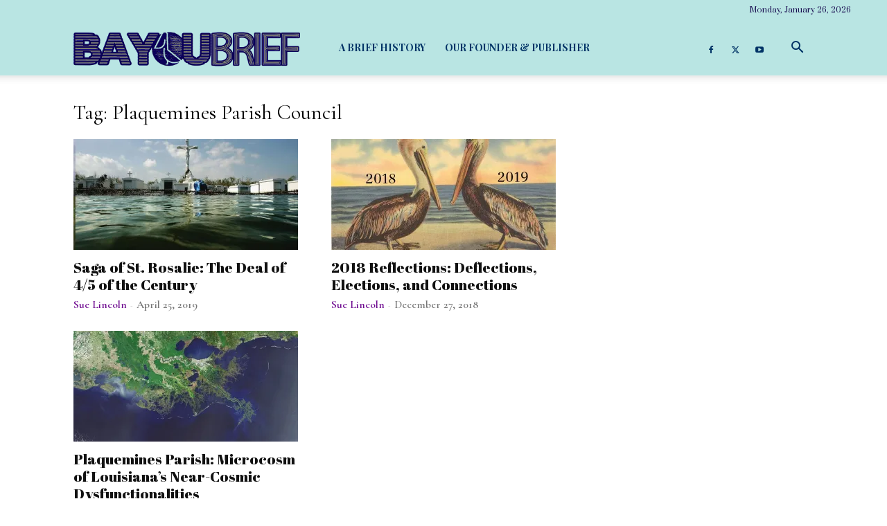

--- FILE ---
content_type: text/html; charset=utf-8
request_url: https://www.google.com/recaptcha/api2/aframe
body_size: 265
content:
<!DOCTYPE HTML><html><head><meta http-equiv="content-type" content="text/html; charset=UTF-8"></head><body><script nonce="Ra56nyIqo83Vt3hGgemXhQ">/** Anti-fraud and anti-abuse applications only. See google.com/recaptcha */ try{var clients={'sodar':'https://pagead2.googlesyndication.com/pagead/sodar?'};window.addEventListener("message",function(a){try{if(a.source===window.parent){var b=JSON.parse(a.data);var c=clients[b['id']];if(c){var d=document.createElement('img');d.src=c+b['params']+'&rc='+(localStorage.getItem("rc::a")?sessionStorage.getItem("rc::b"):"");window.document.body.appendChild(d);sessionStorage.setItem("rc::e",parseInt(sessionStorage.getItem("rc::e")||0)+1);localStorage.setItem("rc::h",'1769465682822');}}}catch(b){}});window.parent.postMessage("_grecaptcha_ready", "*");}catch(b){}</script></body></html>